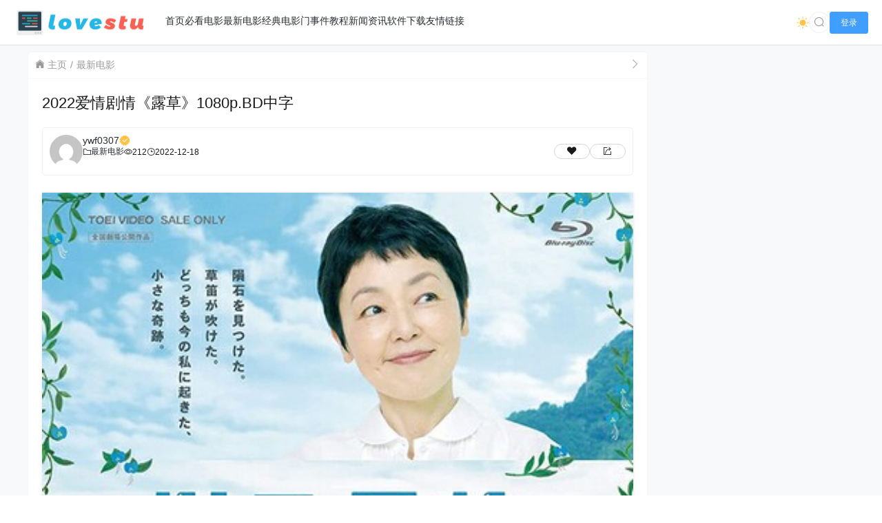

--- FILE ---
content_type: application/javascript
request_url: https://www.dytt.net.cn/wp-content/themes/CoreNext/static/js/global.min.js?ver=111
body_size: 4924
content:
(()=>{var n={5885:(n,e,t)=>{"use strict";t.d(e,{Z:()=>a});var r=t(8081),o=t.n(r),s=t(3645),i=t.n(s)()(o());i.push([n.id,"/* Make clicks pass-through */\n#nprogress {\n  pointer-events: none;\n}\n\n#nprogress .bar {\n  background: #29d;\n\n  position: fixed;\n  z-index: 1031;\n  top: 0;\n  left: 0;\n\n  width: 100%;\n  height: 2px;\n}\n\n/* Fancy blur effect */\n#nprogress .peg {\n  display: block;\n  position: absolute;\n  right: 0px;\n  width: 100px;\n  height: 100%;\n  box-shadow: 0 0 10px #29d, 0 0 5px #29d;\n  opacity: 1.0;\n\n  -webkit-transform: rotate(3deg) translate(0px, -4px);\n      -ms-transform: rotate(3deg) translate(0px, -4px);\n          transform: rotate(3deg) translate(0px, -4px);\n}\n\n/* Remove these to get rid of the spinner */\n#nprogress .spinner {\n  display: block;\n  position: fixed;\n  z-index: 1031;\n  top: 15px;\n  right: 15px;\n}\n\n#nprogress .spinner-icon {\n  width: 18px;\n  height: 18px;\n  box-sizing: border-box;\n\n  border: solid 2px transparent;\n  border-top-color: #29d;\n  border-left-color: #29d;\n  border-radius: 50%;\n\n  -webkit-animation: nprogress-spinner 400ms linear infinite;\n          animation: nprogress-spinner 400ms linear infinite;\n}\n\n.nprogress-custom-parent {\n  overflow: hidden;\n  position: relative;\n}\n\n.nprogress-custom-parent #nprogress .spinner,\n.nprogress-custom-parent #nprogress .bar {\n  position: absolute;\n}\n\n@-webkit-keyframes nprogress-spinner {\n  0%   { -webkit-transform: rotate(0deg); }\n  100% { -webkit-transform: rotate(360deg); }\n}\n@keyframes nprogress-spinner {\n  0%   { transform: rotate(0deg); }\n  100% { transform: rotate(360deg); }\n}\n\n",""]);const a=i},3645:n=>{"use strict";n.exports=function(n){var e=[];return e.toString=function(){return this.map((function(e){var t="",r=void 0!==e[5];return e[4]&&(t+="@supports (".concat(e[4],") {")),e[2]&&(t+="@media ".concat(e[2]," {")),r&&(t+="@layer".concat(e[5].length>0?" ".concat(e[5]):""," {")),t+=n(e),r&&(t+="}"),e[2]&&(t+="}"),e[4]&&(t+="}"),t})).join("")},e.i=function(n,t,r,o,s){"string"==typeof n&&(n=[[null,n,void 0]]);var i={};if(r)for(var a=0;a<this.length;a++){var c=this[a][0];null!=c&&(i[c]=!0)}for(var u=0;u<n.length;u++){var p=[].concat(n[u]);r&&i[p[0]]||(void 0!==s&&(void 0===p[5]||(p[1]="@layer".concat(p[5].length>0?" ".concat(p[5]):""," {").concat(p[1],"}")),p[5]=s),t&&(p[2]?(p[1]="@media ".concat(p[2]," {").concat(p[1],"}"),p[2]=t):p[2]=t),o&&(p[4]?(p[1]="@supports (".concat(p[4],") {").concat(p[1],"}"),p[4]=o):p[4]="".concat(o)),e.push(p))}},e}},8081:n=>{"use strict";n.exports=function(n){return n[1]}},4865:function(n,e,t){var r,o;
/* NProgress, (c) 2013, 2014 Rico Sta. Cruz - http://ricostacruz.com/nprogress
 * @license MIT */r=function(){var n,e,t={version:"0.2.0"},r=t.settings={minimum:.08,easing:"ease",positionUsing:"",speed:200,trickle:!0,trickleRate:.02,trickleSpeed:800,showSpinner:!0,barSelector:'[role="bar"]',spinnerSelector:'[role="spinner"]',parent:"body",template:'<div class="bar" role="bar"><div class="peg"></div></div><div class="spinner" role="spinner"><div class="spinner-icon"></div></div>'};function o(n,e,t){return n<e?e:n>t?t:n}function s(n){return 100*(-1+n)}function i(n,e,t){var o;return(o="translate3d"===r.positionUsing?{transform:"translate3d("+s(n)+"%,0,0)"}:"translate"===r.positionUsing?{transform:"translate("+s(n)+"%,0)"}:{"margin-left":s(n)+"%"}).transition="all "+e+"ms "+t,o}t.configure=function(n){var e,t;for(e in n)void 0!==(t=n[e])&&n.hasOwnProperty(e)&&(r[e]=t);return this},t.status=null,t.set=function(n){var e=t.isStarted();n=o(n,r.minimum,1),t.status=1===n?null:n;var s=t.render(!e),u=s.querySelector(r.barSelector),p=r.speed,l=r.easing;return s.offsetWidth,a((function(e){""===r.positionUsing&&(r.positionUsing=t.getPositioningCSS()),c(u,i(n,p,l)),1===n?(c(s,{transition:"none",opacity:1}),s.offsetWidth,setTimeout((function(){c(s,{transition:"all "+p+"ms linear",opacity:0}),setTimeout((function(){t.remove(),e()}),p)}),p)):setTimeout(e,p)})),this},t.isStarted=function(){return"number"==typeof t.status},t.start=function(){t.status||t.set(0);var n=function(){setTimeout((function(){t.status&&(t.trickle(),n())}),r.trickleSpeed)};return r.trickle&&n(),this},t.done=function(n){return n||t.status?t.inc(.3+.5*Math.random()).set(1):this},t.inc=function(n){var e=t.status;return e?("number"!=typeof n&&(n=(1-e)*o(Math.random()*e,.1,.95)),e=o(e+n,0,.994),t.set(e)):t.start()},t.trickle=function(){return t.inc(Math.random()*r.trickleRate)},n=0,e=0,t.promise=function(r){return r&&"resolved"!==r.state()?(0===e&&t.start(),n++,e++,r.always((function(){0==--e?(n=0,t.done()):t.set((n-e)/n)})),this):this},t.render=function(n){if(t.isRendered())return document.getElementById("nprogress");p(document.documentElement,"nprogress-busy");var e=document.createElement("div");e.id="nprogress",e.innerHTML=r.template;var o,i=e.querySelector(r.barSelector),a=n?"-100":s(t.status||0),u=document.querySelector(r.parent);return c(i,{transition:"all 0 linear",transform:"translate3d("+a+"%,0,0)"}),r.showSpinner||(o=e.querySelector(r.spinnerSelector))&&f(o),u!=document.body&&p(u,"nprogress-custom-parent"),u.appendChild(e),e},t.remove=function(){l(document.documentElement,"nprogress-busy"),l(document.querySelector(r.parent),"nprogress-custom-parent");var n=document.getElementById("nprogress");n&&f(n)},t.isRendered=function(){return!!document.getElementById("nprogress")},t.getPositioningCSS=function(){var n=document.body.style,e="WebkitTransform"in n?"Webkit":"MozTransform"in n?"Moz":"msTransform"in n?"ms":"OTransform"in n?"O":"";return e+"Perspective"in n?"translate3d":e+"Transform"in n?"translate":"margin"};var a=function(){var n=[];function e(){var t=n.shift();t&&t(e)}return function(t){n.push(t),1==n.length&&e()}}(),c=function(){var n=["Webkit","O","Moz","ms"],e={};function t(n){return n.replace(/^-ms-/,"ms-").replace(/-([\da-z])/gi,(function(n,e){return e.toUpperCase()}))}function r(e){var t=document.body.style;if(e in t)return e;for(var r,o=n.length,s=e.charAt(0).toUpperCase()+e.slice(1);o--;)if((r=n[o]+s)in t)return r;return e}function o(n){return n=t(n),e[n]||(e[n]=r(n))}function s(n,e,t){e=o(e),n.style[e]=t}return function(n,e){var t,r,o=arguments;if(2==o.length)for(t in e)void 0!==(r=e[t])&&e.hasOwnProperty(t)&&s(n,t,r);else s(n,o[1],o[2])}}();function u(n,e){return("string"==typeof n?n:d(n)).indexOf(" "+e+" ")>=0}function p(n,e){var t=d(n),r=t+e;u(t,e)||(n.className=r.substring(1))}function l(n,e){var t,r=d(n);u(n,e)&&(t=r.replace(" "+e+" "," "),n.className=t.substring(1,t.length-1))}function d(n){return(" "+(n.className||"")+" ").replace(/\s+/gi," ")}function f(n){n&&n.parentNode&&n.parentNode.removeChild(n)}return t},void 0===(o="function"==typeof r?r.call(e,t,e,n):r)||(n.exports=o)},3379:n=>{"use strict";var e=[];function t(n){for(var t=-1,r=0;r<e.length;r++)if(e[r].identifier===n){t=r;break}return t}function r(n,r){for(var s={},i=[],a=0;a<n.length;a++){var c=n[a],u=r.base?c[0]+r.base:c[0],p=s[u]||0,l="".concat(u," ").concat(p);s[u]=p+1;var d=t(l),f={css:c[1],media:c[2],sourceMap:c[3],supports:c[4],layer:c[5]};if(-1!==d)e[d].references++,e[d].updater(f);else{var m=o(f,r);r.byIndex=a,e.splice(a,0,{identifier:l,updater:m,references:1})}i.push(l)}return i}function o(n,e){var t=e.domAPI(e);t.update(n);return function(e){if(e){if(e.css===n.css&&e.media===n.media&&e.sourceMap===n.sourceMap&&e.supports===n.supports&&e.layer===n.layer)return;t.update(n=e)}else t.remove()}}n.exports=function(n,o){var s=r(n=n||[],o=o||{});return function(n){n=n||[];for(var i=0;i<s.length;i++){var a=t(s[i]);e[a].references--}for(var c=r(n,o),u=0;u<s.length;u++){var p=t(s[u]);0===e[p].references&&(e[p].updater(),e.splice(p,1))}s=c}}},569:n=>{"use strict";var e={};n.exports=function(n,t){var r=function(n){if(void 0===e[n]){var t=document.querySelector(n);if(window.HTMLIFrameElement&&t instanceof window.HTMLIFrameElement)try{t=t.contentDocument.head}catch(n){t=null}e[n]=t}return e[n]}(n);if(!r)throw new Error("Couldn't find a style target. This probably means that the value for the 'insert' parameter is invalid.");r.appendChild(t)}},9216:n=>{"use strict";n.exports=function(n){var e=document.createElement("style");return n.setAttributes(e,n.attributes),n.insert(e,n.options),e}},3565:(n,e,t)=>{"use strict";n.exports=function(n){var e=t.nc;e&&n.setAttribute("nonce",e)}},7795:n=>{"use strict";n.exports=function(n){if("undefined"==typeof document)return{update:function(){},remove:function(){}};var e=n.insertStyleElement(n);return{update:function(t){!function(n,e,t){var r="";t.supports&&(r+="@supports (".concat(t.supports,") {")),t.media&&(r+="@media ".concat(t.media," {"));var o=void 0!==t.layer;o&&(r+="@layer".concat(t.layer.length>0?" ".concat(t.layer):""," {")),r+=t.css,o&&(r+="}"),t.media&&(r+="}"),t.supports&&(r+="}");var s=t.sourceMap;s&&"undefined"!=typeof btoa&&(r+="\n/*# sourceMappingURL=data:application/json;base64,".concat(btoa(unescape(encodeURIComponent(JSON.stringify(s))))," */")),e.styleTagTransform(r,n,e.options)}(e,n,t)},remove:function(){!function(n){if(null===n.parentNode)return!1;n.parentNode.removeChild(n)}(e)}}}},4589:n=>{"use strict";n.exports=function(n,e){if(e.styleSheet)e.styleSheet.cssText=n;else{for(;e.firstChild;)e.removeChild(e.firstChild);e.appendChild(document.createTextNode(n))}}}},e={};function t(r){var o=e[r];if(void 0!==o)return o.exports;var s=e[r]={id:r,exports:{}};return n[r].call(s.exports,s,s.exports,t),s.exports}t.n=n=>{var e=n&&n.__esModule?()=>n.default:()=>n;return t.d(e,{a:e}),e},t.d=(n,e)=>{for(var r in e)t.o(e,r)&&!t.o(n,r)&&Object.defineProperty(n,r,{enumerable:!0,get:e[r]})},t.o=(n,e)=>Object.prototype.hasOwnProperty.call(n,e),t.nc=void 0,(()=>{"use strict";var n=t(4865),e=t.n(n),r=t(3379),o=t.n(r),s=t(7795),i=t.n(s),a=t(569),c=t.n(a),u=t(3565),p=t.n(u),l=t(9216),d=t.n(l),f=t(4589),m=t.n(f),F=t(5885),v={};v.styleTagTransform=m(),v.setAttributes=p(),v.insert=c().bind(null,"head"),v.domAPI=i(),v.insertStyleElement=d();o()(F.Z,v);F.Z&&F.Z.locals&&F.Z.locals;document.addEventListener("DOMContentLoaded",(function(){var n=document.querySelectorAll(".tagcloud a"),e=["#00FF00","#0000FF","#FF00FF","#00FFFF","#000000","#70DB93","#5C3317","#9F5F9F","#B5A642","#D9D919","#A67D3D","#8C7853","#A67D3D","#5F9F9F","#D98719","#B87333","#FF7F00","#42426F","#5C4033","#2F4F2F","#4A766E","#4F4F2F","#9932CD","#871F78","#6B238E","#2F4F4F","#97694F","#7093DB","#855E42","#545454","#856363","#D19275","#8E2323","#238E23","#CD7F32","#C0C0C0","#527F76","#93DB70","#215E21","#4E2F2F","#9F9F5F","#C0D9D9","#A8A8A8","#8F8FBD","#E9C2A6","#32CD32","#E47833","#8E236B","#32CD99","#3232CD","#6B8E23","#EAEAAE","#9370DB","#426F42","#7F00FF","#7FFF00","#70DBDB","#DB7093","#A68064","#2F2F4F","#23238E","#4D4DFF","#FF6EC7","#00009C","#EBC79E","#CFB53B","#FF7F00","#FF2400","#DB70DB","#8FBC8F","#BC8F8F","#EAADEA","#D9D9F3","#5959AB","#6F4242","#BC1717","#238E68","#6B4226","#8E6B23","#E6E8FA","#3299CC","#007FFF"];n.forEach((function(n){n.style.color=e[Math.floor(Math.random()*e.length)]}));var t=document.querySelectorAll(".corenext-tag-list .tag-item"),r=["#000000","#000080","#00008B","#0000CD","#0000FF","#006400","#008000","#008080","#008B8B","#191970","#2F4F4F","#333333","#3D3D3D","#40E0D0","#4682B4","#483D8B","#4B0082","#556B2F","#6495ED","#696969","#708090","#800000","#800080","#808000","#808080","#8B0000","#8B008B","#8B4513","#A0522D","#A9A9A9","#B22222","#FFC0CB","#FF69B4","#FFA07A","#FFD700","#ADD8E6","#32CD32","#FF8C00","#FF00FF","#00FF00","#4B0082","#F08080","#FA8072","#EE82EE","#DA70D6","#9ACD32","#FF4500","#007FFF","#9400D3","#FF1493","#1E90FF"];t.forEach((function(n){n.style.backgroundColor=r[Math.floor(Math.random()*r.length)]}))})),e().start(),$(document).ready((function(){e().done()}))})()})();